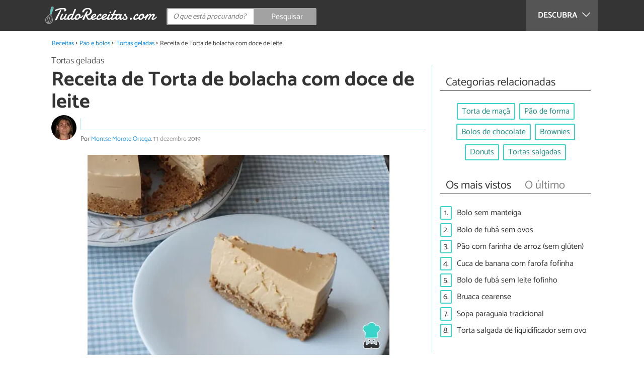

--- FILE ---
content_type: text/html; charset=UTF-8
request_url: https://www.tudoreceitas.com/receita-de-torta-de-bolacha-com-doce-de-leite-9011.html
body_size: 11348
content:
<!DOCTYPE html>
<html lang="pt" prefix="og: http://ogp.me/ns#">
<head>
<meta http-equiv="Content-Type" content="text/html;charset=utf-8">
<title>Torta de bolacha com doce de leite - receita fácil SEM FORNO</title>    <meta name="description" content="Veja como fazer torta de bolacha com doce de leite deliciosa com esta receita fácil passo a passo em fotos! Sobremesa gelada perfeita para servir no almoço de domingo e em festas. Experimente!"/>                <meta name="robots" content="index,follow,max-image-preview:large"/>
<link rel="canonical" href="https://www.tudoreceitas.com/receita-de-torta-de-bolacha-com-doce-de-leite-9011.html" />        <link rel="shortcut icon" href="https://www.tudoreceitas.com/img/web/recetasgratis/pt/favicon.ico"/>
<meta name="ltm:project" content="recetasgratis"/>
<meta name="ltm:domain" content="tudoreceitas.com"/>
<meta property="og:locale" content="pt_BR" >
<meta property="og:site_name" content="tudoreceitas.com" >
<meta property="og:url" content="https://www.tudoreceitas.com/receita-de-torta-de-bolacha-com-doce-de-leite-9011.html" >
<meta property="twitter:site" content="@TudoReceitasCom" >
<meta property="og:title" content="Torta de bolacha com doce de leite - receita fácil SEM FORNO" >
<meta property="og:description" content="Veja como fazer torta de bolacha com doce de leite deliciosa com esta receita fácil passo a passo em fotos! Sobremesa gelada perfeita para servir no almoço de domingo e em festas. Experimente!" >
<meta property="og:image" content="https://cdn0.tudoreceitas.com/pt/posts/1/1/0/torta_de_bolacha_com_doce_de_leite_9011_orig.jpg" >
<meta property="og:image:width" content="640" >
<meta property="og:image:height" content="425" >
<meta property="twitter:card" content="summary_large_image" >
<meta property="og:type" content="article" >
<meta name="idhub" content="16">
<meta name="viewport" content="width=device-width, initial-scale=1.0">
<link href="https://www.tudoreceitas.com/css/css_recetasgratis_164.css" media="all" rel="stylesheet" type="text/css" >
<script async src="https://www.googletagmanager.com/gtag/js?id=G-BM7G4QLRQB"></script>
<script>
window.dataLayer = window.dataLayer || [];
function gtag(){dataLayer.push(arguments);}
gtag('js', new Date());
gtag('config', 'G-BM7G4QLRQB');
</script>
<!-- Begin comScore Tag -->
<script>
var _comscore = _comscore || [];
_comscore.push({ c1: "2", c2: "14194541" });
(function() {
var s = document.createElement("script"), el = document.getElementsByTagName("script")[0]; s.async = true;
s.src = (document.location.protocol == "https:" ? "https://sb" : "http://b") + ".scorecardresearch.com/beacon.js";
el.parentNode.insertBefore(s, el);
})();
</script>
<noscript>
<img src="https://sb.scorecardresearch.com/p?c1=2&c2=14194541&cv=2.0&cj=1" />
</noscript>
<!-- End comScore Tag -->
<!-- TailTarget Tag Manager TT-9964-3/CT-23 -->
<script>
(function(i) {
var ts = document.createElement('script');
ts.type = 'text/javascript';
ts.async = true;
ts.src = ('https:' == document.location.protocol ? 'https://' : 'http://') + 'tags.t.tailtarget.com/t3m.js?i=' + i;
var s = document.getElementsByTagName('script')[0];
s.parentNode.insertBefore(ts, s);
})('TT-9964-3/CT-23');
</script>
<!-- End TailTarget Tag Manager -->
</head>
<body class="ctrl-post action-index">
<div class="container" id="top">
<header class="header-layout">
<nav class="menu" data-js-selector="menu">
<div class="cerrar-menu"></div>
<div class="wrap-menu max_width clear">
<div class="descubre">
<div class="table">
<div class="centrar">Descubra
<svg fill="#ffffff" viewBox="0 0 330 330" transform="rotate(90)">
<path d="M250.606,154.389l-150-149.996c-5.857-5.858-15.355-5.858-21.213,0.001 c-5.857,5.858-5.857,15.355,0.001,21.213l139.393,139.39L79.393,304.394c-5.857,5.858-5.857,15.355,0.001,21.213 C82.322,328.536,86.161,330,90,330s7.678-1.464,10.607-4.394l149.999-150.004c2.814-2.813,4.394-6.628,4.394-10.606 C255,161.018,253.42,157.202,250.606,154.389z"/>
</svg>
</div>
</div>
</div>
<div class="lista_menu">
<div class="clear">
<a class="ga actual" data-category="Header" data-event="Go to hub" data-label="16" href="https://www.tudoreceitas.com/receitas-de-pao-e-bolos-16/"><div class="hubicon hubicon--menu hubicon--pan-y-bolleria"></div>Pão e bolos</a>
<a class="ga" data-category="Header" data-event="Go to hub" data-label="17" href="https://www.tudoreceitas.com/receitas-de-sobremesas-17/"><div class="hubicon hubicon--menu hubicon--postres"></div>Sobremesas</a>
<a class="ga" data-category="Header" data-event="Go to hub" data-label="10" href="https://www.tudoreceitas.com/receitas-de-carne-10/"><div class="hubicon hubicon--menu hubicon--carne"></div>Carne</a>
<a class="ga" data-category="Header" data-event="Go to hub" data-label="11" href="https://www.tudoreceitas.com/receitas-de-aves-e-caca-11/"><div class="hubicon hubicon--menu hubicon--aves-y-caza"></div>Aves e caça</a>
<a class="ga" data-category="Header" data-event="Go to hub" data-label="12" href="https://www.tudoreceitas.com/receitas-de-peixe-12/"><div class="hubicon hubicon--menu hubicon--pescado"></div>Peixe</a>
<a class="ga" data-category="Header" data-event="Go to hub" data-label="13" href="https://www.tudoreceitas.com/receitas-de-frutos-do-mar-13/"><div class="hubicon hubicon--menu hubicon--mariscos"></div>Frutos do mar</a>
<a class="ga" data-category="Header" data-event="Go to hub" data-label="8" href="https://www.tudoreceitas.com/receitas-de-legumes-8/"><div class="hubicon hubicon--menu hubicon--legumbres"></div>Legumes</a>
<a class="ga" data-category="Header" data-event="Go to hub" data-label="7" href="https://www.tudoreceitas.com/receitas-de-verduras-7/"><div class="hubicon hubicon--menu hubicon--verduras"></div>Verduras</a>
<a class="ga" data-category="Header" data-event="Go to hub" data-label="9" href="https://www.tudoreceitas.com/receitas-de-arroz-e-cereais-9/"><div class="hubicon hubicon--menu hubicon--arroces-y-cereales"></div>Arroz e cereais</a>
<a class="ga" data-category="Header" data-event="Go to hub" data-label="5" href="https://www.tudoreceitas.com/receitas-de-massas-5/"><div class="hubicon hubicon--menu hubicon--pasta"></div>Massas</a>
<a class="ga" data-category="Header" data-event="Go to hub" data-label="4" href="https://www.tudoreceitas.com/receitas-de-saladas-4/"><div class="hubicon hubicon--menu hubicon--ensaladas"></div>Saladas</a>
<a class="ga" data-category="Header" data-event="Go to hub" data-label="6" href="https://www.tudoreceitas.com/receitas-de-sopas-6/"><div class="hubicon hubicon--menu hubicon--sopas-y-cremas"></div>Sopas</a>
<a class="ga" data-category="Header" data-event="Go to hub" data-label="18" href="https://www.tudoreceitas.com/receitas-de-ovos-e-laticinios-18/"><div class="hubicon hubicon--menu hubicon--huevos-y-lacteos"></div>Ovos e laticínios</a>
<a class="ga" data-category="Header" data-event="Go to hub" data-label="1" href="https://www.tudoreceitas.com/receitas-de-aperitivos-e-petiscos-1/"><div class="hubicon hubicon--menu hubicon--aperitivos-y-tapas"></div>Aperitivos e petiscos</a>
<a class="ga" data-category="Header" data-event="Go to hub" data-label="14" href="https://www.tudoreceitas.com/receitas-de-molhos-e-acompanhamentos-14/"><div class="hubicon hubicon--menu hubicon--salsas"></div>Molhos e acompanhamentos</a>
<a class="ga" data-category="Header" data-event="Go to hub" data-label="15" href="https://www.tudoreceitas.com/receitas-de-coqueteis-e-bebidas-15/"><div class="hubicon hubicon--menu hubicon--cocteles-y-bebidas"></div>Coquetéis e bebidas</a>
<a class="ga" data-category="Header" data-event="Go to hub" data-label="19" href="https://www.tudoreceitas.com/receitas-de-comida-de-panela-19/"><div class="hubicon hubicon--menu hubicon--guisos-y-potajes"></div>Comida de panela</a>
<a class="ga" data-category="Header" data-event="Go to hub" data-label="6146" href="https://www.tudoreceitas.com/conselhos-de-cozinha-6146/"><div class="hubicon hubicon--menu hubicon--consejos-de-cocina"></div>Conselhos de cozinha</a>
</div>
</div>
</div>		</nav>
<div class="max_width align-center">
<span class="hamburguesa" onclick="document.querySelector('.container').classList.toggle('menu-abierto')">
<svg viewBox="0 0 139 93"><path d="M -0 7.007 L -0 14.014 69.750 13.757 L 139.500 13.500 139.796 6.750 L 140.091 0 70.046 0 L 0 0 -0 7.007 M 0.328 7.500 C 0.333 11.350, 0.513 12.802, 0.730 10.728 C 0.946 8.653, 0.943 5.503, 0.722 3.728 C 0.501 1.952, 0.324 3.650, 0.328 7.500 M -0 46.520 L -0 54.014 69.750 53.757 L 139.500 53.500 139.788 46 L 140.075 38.500 70.038 38.763 L -0 39.027 -0 46.520 M 0.343 46.500 C 0.346 50.900, 0.522 52.576, 0.733 50.224 C 0.945 47.872, 0.942 44.272, 0.727 42.224 C 0.512 40.176, 0.339 42.100, 0.343 46.500 M -0 86.020 L -0 93.014 69.750 92.757 L 139.500 92.500 139.789 85.500 L 140.078 78.500 70.039 78.763 L -0 79.027 -0 86.020 M 0.336 86 C 0.336 90.125, 0.513 91.813, 0.728 89.750 C 0.944 87.688, 0.944 84.313, 0.728 82.250 C 0.513 80.188, 0.336 81.875, 0.336 86" fill="#fffcfc"/></svg>
</span>
<a class="logo-default" href="https://www.tudoreceitas.com"><img src="https://www.tudoreceitas.com/img/web/recetasgratis/logo/negativo/pt.png" alt="Receitas de cozinha" class="logo ga" data-category="Header" data-event="go to home"  ></a>
<div class="open-compartir" onclick="document.querySelector('.compartir').classList.toggle('active')">
<svg viewBox="0 0 44 50"><path d="M 31.161 1.750 C 30.028 2.712, 28.717 5.057, 28.248 6.959 C 27.535 9.847, 26.193 11.146, 20.118 14.830 C 14.744 18.089, 12.549 18.949, 11.721 18.121 C 9.947 16.347, 5.509 16.812, 2.635 19.073 C -1.087 22, -1.087 28, 2.635 30.927 C 5.471 33.158, 9.942 33.658, 11.662 31.938 C 12.412 31.188, 14.940 32.221, 20.252 35.446 C 26.768 39.402, 27.868 40.482, 28.430 43.480 C 30.162 52.710, 44 51.758, 44 42.408 C 44 36.386, 38.536 32.707, 32.999 35 C 30.604 35.993, 29.509 35.639, 23.117 31.808 C 13.553 26.075, 13.624 24.262, 23.651 18.169 C 29.806 14.429, 31.103 13.985, 32.960 14.979 C 37.963 17.656, 44 13.540, 44 7.452 C 44 1.240, 35.964 -2.329, 31.161 1.750" fill="#fffcfc"/></svg>
PARTILHAR
</div>
<form id="buscador" class="search-form" action="https://www.tudoreceitas.com/pesquisa" method="GET" onsubmit="if (document.getElementById('q').value.length < 3) { alert('Com tão pouco não podemos saber o que quer, faça uma pesquisa mais longa.'); document.getElementById('q').focus(); return false;}">
<fieldset>
<input name="q" id="q" data-js-selector="q" autocomplete="off"  class="input text search" placeholder="O que está procurando?">
<button type="button" class="button search" aria-label="Pesquisar" onclick="if(document.getElementById('q').value == '' || document.getElementById('q').value == document.getElementById('q').getAttribute('data-q')){ document.getElementById('q').focus(); } else { document.getElementById('buscador').submit(); }">
<svg viewBox="0 0 100 100"><path d="M 47.222 1.915 C 26.063 9.754, 14.914 35.454, 24.138 55.126 C 26.776 60.752, 26.776 60.752, 13.388 74.112 C -1.625 89.094, -3.016 92.075, 2.455 97.545 C 7.844 102.935, 10.715 101.599, 25.920 86.631 C 39.500 73.262, 39.500 73.262, 45 75.881 C 58.502 82.310, 77.432 78.695, 88.558 67.561 C 117.955 38.147, 86.076 -12.480, 47.222 1.915 M 52.792 11.347 C 27.033 18.582, 24.360 54.577, 48.752 65.744 C 62.648 72.106, 79.479 66.237, 86.454 52.596 C 97.820 30.373, 76.793 4.606, 52.792 11.347" stroke="none" fill="#fcfcfc" fill-rule="evenodd"/></svg>
<span>Pesquisar</span>
</button>
</fieldset>
</form>
</div>
</header>
<main class="main-content">
<div class="margin-top-1 margin-bottom-1 publibyr7 ad" id='r7_header'></div>
<nav>
<ul class="breadcrumb">
<li><a href="https://www.tudoreceitas.com">Receitas</a></li>
<li><a href="https://www.tudoreceitas.com/receitas-de-pao-e-bolos-16/">Pão e bolos</a></li>
<li><a href="https://www.tudoreceitas.com/receitas-de-tortas-geladas-5803/">Tortas geladas</a></li>
<li>Receita de Torta de bolacha com doce de leite</li>
</ul>
</nav>
<article class="columna-post">
<header class="header-post">
<div class="post-categoria">
<a class="post-categoria-link" href="https://www.tudoreceitas.com/receitas-de-tortas-geladas-5803/">Tortas geladas</a>
</div>
<h1 class="titulo titulo--articulo">Receita de Torta de bolacha com doce de leite</h1>
<div class="info_articulo ">
<div class="daticos">
<div class="datico nbsp">&nbsp;</div>    </div>
<div class="autor">
<a rel="nofollow" class="img_autor" href="https://www.tudoreceitas.com/cozinheiro/30340.html">
<picture>
<source
srcset="https://cdn0.tudoreceitas.com/pt/users/0/4/3/img_30340_50_square.webp"
type="image/webp">
<img height="50" width="50" src="https://cdn0.tudoreceitas.com/pt/users/0/4/3/img_30340_50_square.jpg" alt="Montse Morote Ortega">
</picture>
</a>
<div class="nombre_autor">
Por <a href="https://www.tudoreceitas.com/cozinheiro/30340.html">Montse Morote Ortega</a>. <span class="date_publish">13 dezembro 2019</span>                    </div>
</div>
</div>        </header>
<div class="intro">
<div class="imagen_wrap full-width">
<div class="imagen" data-js-selector="imagen" data-posicion="0">
<picture>
<source
srcset="https://cdn0.tudoreceitas.com/pt/posts/1/1/0/torta_de_bolacha_com_doce_de_leite_9011_600.webp"
type="image/webp">
<img fetchpriority="high" src="https://cdn0.tudoreceitas.com/pt/posts/1/1/0/torta_de_bolacha_com_doce_de_leite_9011_600.jpg" alt="Receita de Torta de bolacha com doce de leite" width="600"  height="398">
</picture>
</div>
</div>
<p>Torta de bolacha com doce de leite: uma torta gelada simples, deliciosa e sem forno. Sem d&uacute;vida que esta &eacute; uma <strong>sobremesa gelada</strong> que voc&ecirc; vai querer repetir depois de provar! No preparo n&atilde;o vai a&ccedil;&uacute;car, pois o doce de leite ado&ccedil;a o suficiente e o seu sabor fica mais suave ao ser misturado com o creme de leite e o leite. Para a base de biscoito voc&ecirc; pode usar qualquer um da sua prefer&ecirc;ncia: maisena, maria, biscoito digestivo, entre outros.</p><p>Confira abaixo como fazer <strong>torta de bolacha com nata</strong> ou creme de leite fresco com nosso passo a passo em fotos. O resultado &eacute; uma torta com creme de doce de leite suave e base crocante de biscoito. Experimente e delicie-se!</p>
</div>
<div class="publibyr7 ad" id='r7_texto_2'></div>
<div class="recipe-info">
<div class="properties">
<span class="property comensales">8 pessoas</span>
<span class="property duracion">45m</span>
<span class="property para">Sobremesa</span>
<span class="property dificultad">Dificuldade baixa</span>
</div>
<div class="properties inline">
<span class="strong">Características adicionais:</span>
Custo econômico,                                                                                                                 No frio                                                                        </div>
<h2 class="titulo titulo--h3">Ingredientes:</h2>
<div class="ingredientes ">
<ul class="padding-left-0">
<li class="ingrediente">
<input type="checkbox" id="ingrediente-0">
<label for="ingrediente-0">
500 mililitros de creme de leite ou nata                                                                                                        </label>
</li>
<li class="ingrediente">
<input type="checkbox" id="ingrediente-1">
<label for="ingrediente-1">
500 mililitros de leite                                                                                                        </label>
</li>
<li class="ingrediente">
<input type="checkbox" id="ingrediente-2">
<label for="ingrediente-2">
200 gramas de queijo cremoso (cream cheese)                                                                                                        </label>
</li>
<li class="ingrediente">
<input type="checkbox" id="ingrediente-3">
<label for="ingrediente-3">
2 envelopes de gelatina em pó incolor                                                                                                        </label>
</li>
<li class="ingrediente">
<input type="checkbox" id="ingrediente-4">
<label for="ingrediente-4">
400 gramas de doce de leite                                                                                                        </label>
</li>
<li class="ingrediente">
<input type="checkbox" id="ingrediente-5">
<label for="ingrediente-5">
150 gramas de biscoito da sua preferência                                                                                                        </label>
</li>
<li class="ingrediente">
<input type="checkbox" id="ingrediente-6">
<label for="ingrediente-6">
75 gramas de manteiga                                                                                                        </label>
</li>
</ul>
<p class="nutritional"><a href="#nutritional-info">Ver informação nutricional ></a></p>
</div>
</div>
<div class="recomendado-incrustado">
<div class="texto">Também lhe pode interessar:     <a class="ga" data-category="Post" data-event="related incrustado" href="https://www.tudoreceitas.com/receita-de-torta-de-bolacha-com-leite-ninho-e-chocolate-8927.html">Receita de Torta de bolacha com leite Ninho e chocolate</a>
</div>
</div>
<h2 class="titulo titulo--h3">Como fazer Torta de bolacha com doce de leite:</h2>
<div class="apartado" id="anchor_0">
<div class="orden">1</div>
<p><b>Prepare a base da torta:</b> triture os biscoitos num processador ou robot de cozinha at&eacute; virar farinha e coloque numa tigela. Depois derreta a manteiga no microondas, adicione aos biscoitos e misture at&eacute; obter uma farofa &uacute;mida.</p>
<div class="imagen_wrap">
<div class="imagen lupa" data-js-selector="imagen" data-posicion="1">
<picture>
<source
srcset="https://cdn0.tudoreceitas.com/pt/posts/1/1/0/torta_de_bolacha_com_doce_de_leite_9011_paso_0_600.webp"
type="image/webp">
<img loading="lazy" src="https://cdn0.tudoreceitas.com/pt/posts/1/1/0/torta_de_bolacha_com_doce_de_leite_9011_paso_0_600.jpg" alt="Receita de Torta de bolacha com doce de leite - Passo 1" width="600"  height="398">
</picture>
</div>
</div>
</div>
<div class="apartado" id="anchor_1">
<div class="orden">2</div>
<p>Coloque essa mistura numa forma de fundo amov&iacute;vel, espalhe bem por todo o fundo e <strong>reserve na geladeira</strong> por 30 minutos, para firmar.</p>
<p><em><strong>Dica:</strong> Neste caso usei uma forma com cerca de 23 cm de diâmetro.</em></p>
<div class="imagen_wrap">
<div class="imagen lupa" data-js-selector="imagen" data-posicion="2">
<picture>
<source
srcset="https://cdn0.tudoreceitas.com/pt/posts/1/1/0/torta_de_bolacha_com_doce_de_leite_9011_paso_1_600.webp"
type="image/webp">
<img loading="lazy" src="https://cdn0.tudoreceitas.com/pt/posts/1/1/0/torta_de_bolacha_com_doce_de_leite_9011_paso_1_600.jpg" alt="Receita de Torta de bolacha com doce de leite - Passo 2" width="600"  height="398">
</picture>
</div>
</div>
</div>
<div class="publibyr7 ad" id='r7_texto_3'></div>
<div class="apartado" id="anchor_2">
<div class="orden">3</div>
<p><strong>Leve ao fogo uma panela</strong> com o creme de leite ou nata e metade do leite. Quando come&ccedil;ar a esquentar adicione o queijo cremoso e o doce de leite. Fique mexendo at&eacute; misturar tudo muito bem, usando de prefer&ecirc;ncia um fouet, como na imagem.</p>
<div class="imagen_wrap">
<div class="imagen lupa" data-js-selector="imagen" data-posicion="3">
<picture>
<source
srcset="https://cdn0.tudoreceitas.com/pt/posts/1/1/0/torta_de_bolacha_com_doce_de_leite_9011_paso_2_600.webp"
type="image/webp">
<img loading="lazy" src="https://cdn0.tudoreceitas.com/pt/posts/1/1/0/torta_de_bolacha_com_doce_de_leite_9011_paso_2_600.jpg" alt="Receita de Torta de bolacha com doce de leite - Passo 3" width="600"  height="398">
</picture>
</div>
</div>
</div>
<div class="apartado" id="anchor_3">
<div class="orden">4</div>
<p>Depois desligue o fogo e espere esse creme para torta de bolacha amornar. <strong>Prepare a gelatina</strong> de acordo com as instru&ccedil;&otilde;es na embalagem: dissolva num pouco de &aacute;gua e esquente no microondas at&eacute; derreter. Misture no creme da torta.</p>
<p><em><strong>Dica:</strong> É importante não adicionar a gelatina no creme muito quente para que ela não perca suas propriedades.</em></p>
<div class="imagen_wrap">
<div class="imagen lupa" data-js-selector="imagen" data-posicion="4">
<picture>
<source
srcset="https://cdn0.tudoreceitas.com/pt/posts/1/1/0/torta_de_bolacha_com_doce_de_leite_9011_paso_3_600.webp"
type="image/webp">
<img loading="lazy" src="https://cdn0.tudoreceitas.com/pt/posts/1/1/0/torta_de_bolacha_com_doce_de_leite_9011_paso_3_600.jpg" alt="Receita de Torta de bolacha com doce de leite - Passo 4" width="600"  height="398">
</picture>
</div>
</div>
</div>
<div class="apartado" id="anchor_4">
<div class="orden">5</div>
<p><strong>Verta o creme na forma da torta</strong> e devolva &agrave; geladeira, desta vez por 4-5 horas ou at&eacute; firmar</p>
<p><em><strong>Dica:</strong> Faça o teste do palito para confirmar a consistência.</em></p>
<div class="imagen_wrap">
<div class="imagen lupa" data-js-selector="imagen" data-posicion="5">
<picture>
<source
srcset="https://cdn0.tudoreceitas.com/pt/posts/1/1/0/torta_de_bolacha_com_doce_de_leite_9011_paso_4_600.webp"
type="image/webp">
<img loading="lazy" src="https://cdn0.tudoreceitas.com/pt/posts/1/1/0/torta_de_bolacha_com_doce_de_leite_9011_paso_4_600.jpg" alt="Receita de Torta de bolacha com doce de leite - Passo 5" width="600"  height="398">
</picture>
</div>
</div>
</div>
<div  class="publibydfp ad breakpoint_1-5 breakpoint_2 breakpoint_2-5 breakpoint_3 breakpoint_4" id='div-gpt-ad-r7_texto_4' data-client='27212193' data-dfp='r7' data-sizes='[[336, 280],[300, 250],[480, 320]]'>
</div>
<div class="apartado" id="anchor_5">
<div class="orden">6</div>
<p>Depois do tempo indicado sua torta de bolacha f&aacute;cil estar&aacute; consistente o suficiente para desenformar!<strong> Desenforme cuidadosamente</strong>, se necess&aacute;rio desgrudando as beiradas com a ajuda de uma esp&aacute;tula.</p>
<div class="imagen_wrap">
<div class="imagen lupa" data-js-selector="imagen" data-posicion="6">
<picture>
<source
srcset="https://cdn0.tudoreceitas.com/pt/posts/1/1/0/torta_de_bolacha_com_doce_de_leite_9011_paso_5_600.webp"
type="image/webp">
<img loading="lazy" src="https://cdn0.tudoreceitas.com/pt/posts/1/1/0/torta_de_bolacha_com_doce_de_leite_9011_paso_5_600.jpg" alt="Receita de Torta de bolacha com doce de leite - Passo 6" width="600"  height="398">
</picture>
</div>
</div>
</div>
<div class="apartado" id="anchor_6">
<div class="orden">7</div>
<p>Sirva esta <strong>torta de biscoito e doce de leite simples</strong> assim ou com calda de caramelo. Bom apetite e diga nos coment&aacute;rios o que voc&ecirc; achou.</p><p>Procurando mais <strong>receitas de torta de bolacha</strong>? Veja estas sugest&otilde;es:</p><ul><li><a href="https://www.tudoreceitas.com/receita-de-torta-de-bolacha-com-leite-ninho-e-chocolate-8927.html">Torta de bolacha com leite Ninho e chocolate</a></li><li><a href="https://www.tudoreceitas.com/receita-de-torta-de-bolacha-simples-e-barata-6298.html">Torta de bolacha simples e barata</a></li><li><a href="https://www.tudoreceitas.com/receita-de-torta-de-bolacha-com-flan-e-chocolate-4254.html">Torta de bolacha com flan e chocolate</a></li></ul>
<div class="imagen_wrap">
<div class="imagen lupa" data-js-selector="imagen" data-posicion="7">
<picture>
<source
srcset="https://cdn0.tudoreceitas.com/pt/posts/1/1/0/torta_de_bolacha_com_doce_de_leite_9011_paso_6_600.webp"
type="image/webp">
<img loading="lazy" src="https://cdn0.tudoreceitas.com/pt/posts/1/1/0/torta_de_bolacha_com_doce_de_leite_9011_paso_6_600.jpg" alt="Receita de Torta de bolacha com doce de leite - Passo 7" width="600"  height="398">
</picture>
</div>
</div>
</div>
<div class="apartado">
<p>Se você gostou da receita de <strong>Torta de bolacha com doce de leite</strong>, sugerimos que entre na nossa categoria de <a href="https://www.tudoreceitas.com/receitas-de-tortas-geladas-5803/">Receitas de tortas geladas</a>.</p>
</div>
<div class="apartado" id="nutritional-info">
<h2 class="titulo titulo--h2">Valor nutricional</h2>
<p>(por pessoa)</p>
<ul>
<li>
Calorias:  928,8 kcal
</li>
<li>
Proteínas:  10,9 g
</li>
<li>
Gorduras:  65,4 g
</li>
<li>
Carboidratos:  68,5 g
</li>
<li>
Fibra:  0,4 g
</li>
</ul>
</div>
</article>
<aside>
<div class="tags align-center" data-js-selector="tags">
<div class="titulo titulo--linea"><div class="pastilla">Categorias relacionadas</div></div>
<a class="tag" href="https://www.tudoreceitas.com/receitas-de-torta-de-maca-2192/">Torta de maçã</a><a class="tag" href="https://www.tudoreceitas.com/receitas-de-pao-de-forma-2163/">Pão de forma</a><a class="tag" href="https://www.tudoreceitas.com/receitas-de-bolos-de-chocolate-2193/">Bolos de chocolate</a><a class="tag" href="https://www.tudoreceitas.com/receitas-de-brownies-5163/">Brownies</a><a class="tag" href="https://www.tudoreceitas.com/receitas-de-donuts-2183/">Donuts</a><a class="tag" href="https://www.tudoreceitas.com/receitas-de-tortas-salgadas-5850/">Tortas salgadas</a></div>
<div class="tags" data-js-selector="top-views">
<div class="titulo titulo--linea">
<div class="pastilla tab active" data-js-selector="top-views-title" data-id-selector="top">Os mais vistos</div>
<div class="pastilla tab" data-js-selector="top-views-title" data-id-selector="last">O último</div>
</div>
<div class="top-views-list active" data-js-selector="top-views-list" data-id-selector="top">
<div class="topview"><div>1.</div><a href="https://www.tudoreceitas.com/receita-de-bolo-sem-manteiga-4801.html">Bolo sem manteiga</a></div><div class="topview"><div>2.</div><a href="https://www.tudoreceitas.com/receita-de-bolo-de-fuba-sem-ovos-3113.html">Bolo de fubá sem ovos</a></div><div class="topview"><div>3.</div><a href="https://www.tudoreceitas.com/receita-de-pao-com-farinha-de-arroz-sem-gluten-2086.html">Pão com farinha de arroz (sem glúten)</a></div><div class="topview"><div>4.</div><a href="https://www.tudoreceitas.com/receita-de-cuca-de-banana-com-farofa-fofinha-571.html">Cuca de banana com farofa fofinha</a></div><div class="topview"><div>5.</div><a href="https://www.tudoreceitas.com/receita-de-bolo-de-fuba-sem-leite-fofinho-10139.html">Bolo de fubá sem leite fofinho</a></div><div class="topview"><div>6.</div><a href="https://www.tudoreceitas.com/receita-de-bruaca-cearense-7741.html">Bruaca cearense</a></div><div class="topview"><div>7.</div><a href="https://www.tudoreceitas.com/receita-de-sopa-paraguaia-tradicional-1377.html">Sopa paraguaia tradicional</a></div><div class="topview"><div>8.</div><a href="https://www.tudoreceitas.com/receita-de-torta-salgada-de-liquidificador-sem-ovo-9376.html">Torta salgada de liquidificador sem ovo</a></div>        </div>
<div class="top-views-list" data-js-selector="top-views-list" data-id-selector="last">
<div class="topview"><div>1.</div><a href="https://www.tudoreceitas.com/receita-de-pao-de-forma-caseiro-12709.html">Pão de forma caseiro</a></div><div class="topview"><div>2.</div><a href="https://www.tudoreceitas.com/receita-de-muffin-para-bebe-12700.html">Muffin para bebê</a></div><div class="topview"><div>3.</div><a href="https://www.tudoreceitas.com/receita-de-bolo-de-cenoura-saudavel-12699.html">Bolo de cenoura saudável</a></div><div class="topview"><div>4.</div><a href="https://www.tudoreceitas.com/receita-de-panetone-com-gotas-de-chocolate-12692.html">Panetone com gotas de chocolate</a></div><div class="topview"><div>5.</div><a href="https://www.tudoreceitas.com/receita-de-biscoito-de-leite-condensado-12671.html">Biscoito de leite condensado</a></div><div class="topview"><div>6.</div><a href="https://www.tudoreceitas.com/receita-de-biscoito-de-aveia-e-mel-12667.html">Biscoito de aveia e mel</a></div><div class="topview"><div>7.</div><a href="https://www.tudoreceitas.com/receita-de-bolo-de-milho-de-requeijao-e-flocao-12657.html">Bolo de milho de requeijão e flocão</a></div><div class="topview"><div>8.</div><a href="https://www.tudoreceitas.com/receita-de-bolo-de-doce-de-leite-receita-rapida-e-fofinha-12662.html">Bolo de doce de leite: receita rápida e fofinha</a></div>        </div>
</div>
<div class="publibyr7 ad" id='r7_aside_1'></div>
</aside>
<div class="columna-post">
<div class="titulo titulo--h2">Receitas que você não pode perder</div>
<div class="relacionados bottom" data-js-selector="related-bottom">
<div class="bloquegroup clear padding-left-1">
<div class="bloque  link">
<div class="position-imagen">
<div class="stars">
<div class="total">
<div class="valoracion" style="width: 90.00%"></div>
</div>
</div>
<picture>
<source srcset="https://cdn0.tudoreceitas.com/pt/posts/8/6/1/torta_gelada_de_doce_de_leite_4168_300_150.webp"
type="image/webp">
<img loading="lazy" data-pin-nopin="true" alt="Receita de Torta gelada de doce de leite" class="imagen" src="https://cdn0.tudoreceitas.com/pt/posts/8/6/1/torta_gelada_de_doce_de_leite_4168_300_150.jpg" width="300" height="150">
</picture>
</div>
<a href="https://www.tudoreceitas.com/receita-de-torta-gelada-de-doce-de-leite-4168.html" class="titulo titulo--bloque">Receita de Torta gelada de doce de leite</a>
</div>
<div class="bloque  link">
<div class="position-imagen">
<div class="stars">
<div class="total">
<div class="valoracion" style="width: 100.00%"></div>
</div>
</div>
<picture>
<source srcset="https://cdn0.tudoreceitas.com/pt/posts/9/6/9/torta_de_bolacha_com_pudim_de_chocolate_2969_300_150.webp"
type="image/webp">
<img loading="lazy" data-pin-nopin="true" alt="Receita de Torta de bolacha com pudim de chocolate" class="imagen" src="https://cdn0.tudoreceitas.com/pt/posts/9/6/9/torta_de_bolacha_com_pudim_de_chocolate_2969_300_150.jpg" width="300" height="150">
</picture>
</div>
<a href="https://www.tudoreceitas.com/receita-de-torta-de-bolacha-com-pudim-de-chocolate-2969.html" class="titulo titulo--bloque">Receita de Torta de bolacha com pudim de chocolate</a>
</div>
<div class="bloque  link">
<div class="position-imagen">
<picture>
<source srcset="https://cdn0.tudoreceitas.com/pt/posts/4/5/2/torta_de_bolacha_com_flan_e_chocolate_4254_300_150.webp"
type="image/webp">
<img loading="lazy" data-pin-nopin="true" alt="Receita de Torta de bolacha com flan e chocolate" class="imagen" src="https://cdn0.tudoreceitas.com/pt/posts/4/5/2/torta_de_bolacha_com_flan_e_chocolate_4254_300_150.jpg" width="300" height="150">
</picture>
</div>
<a href="https://www.tudoreceitas.com/receita-de-torta-de-bolacha-com-flan-e-chocolate-4254.html" class="titulo titulo--bloque">Receita de Torta de bolacha com flan e chocolate</a>
</div>
<div class="bloque  link">
<div class="position-imagen">
<picture>
<source srcset="https://cdn0.tudoreceitas.com/pt/posts/4/2/2/torta_doce_com_mascarpone_6224_300_150.webp"
type="image/webp">
<img loading="lazy" data-pin-nopin="true" alt="Receita de Torta doce com mascarpone" class="imagen" src="https://cdn0.tudoreceitas.com/pt/posts/4/2/2/torta_doce_com_mascarpone_6224_300_150.jpg" width="300" height="150">
</picture>
</div>
<a href="https://www.tudoreceitas.com/receita-de-torta-doce-com-mascarpone-6224.html" class="titulo titulo--bloque">Receita de Torta doce com mascarpone</a>
</div>
</div>
</div>
<div class="apartado align-center">
<p><strong>Suba a sua foto de</strong> Receita de Torta de bolacha com doce de leite</p>
<div class="subir-foto">
<div class="icono-camara" onclick="$('[data-js-selector=\'modal-subir-foto\']').show();$('body').addClass('modal--open');">
<div class="tooltip">
Suba a foto do seu prato                                                    </div>
</div>
</div>
</div>
<div class="blur-modal" style="display:none" data-js-selector="modal-subir-foto"></div>
<div class="modal " style="display:none" data-js-selector="modal-subir-foto">
<div class="modal__cerrar" onclick="$('[data-js-selector=\'modal-subir-foto\']').hide();$('body').removeClass('modal--open');">&#x2715;&#xFE0E;</div>
<div class="modal__label">Suba a sua foto</div>    <div class="modal__content" >                <div class="max-width-600">
<form method="post" class="formulario" data-js-selector="formulario-subir-foto" data-id-respuesta="-1">
<input type="hidden" name="id_post" data-js-selector="id_post" value="9011">
<div data-js-selector="comentario-nombre-mail">
<div class="columna izquierda">
<div class="position-relative">
<div class="error" data-js-selector="error-nombre"></div>
<input type="text" class="input" name="nombre" placeholder="Nome">
</div>
</div><div class="columna derecha">
<div class="position-relative">
<div class="error" data-js-selector="error-email"></div>
<input type="email" class="input" name="email" placeholder="Email (não será publicado)">
</div>
</div>
</div>
<div class="position-relative foto">
<div class="error" data-js-selector="error-comentario"></div>
<textarea name="comentario" maxlength="250" placeholder="Escreva uma legenda"></textarea>
<input class="adjunto" type="file" name="adjunto" data-js-selector="archivo_adjunto" data-portada="0" hidden="hidden"/>
<div class="arrastrar" data-js-selector="comentario-adjunto" data-portada="0">
<div class="error--arrastrar" data-js-selector="error-adjunto"></div>
<div class="icono-camara" data-js-selector="icono-camara"></div>
<div class="copy-tactil" data-js-selector="copy-tactil">Adicione uma imagen</div>
<div class="copy-raton" data-js-selector="copy-raton">Clique para selecionar uma imagem</div>
</div>
</div>
<button type="button" data-js-selector="enviar_comentario" class="boton m" data-id-respuesta="-1">Enviar foto</button>
</form>                </div>
</div>    </div>
<div class="comentarios" id="comentarios">
<div class="titulo titulo--linea sin-margin-lateral"><div class="pastilla">                                            Escrever comentário                                    </div></div>
<div>
<form method="post" class="formulario" data-js-selector="formulario-comentario" data-id-respuesta="-1">
<input type="hidden" name="id_post" data-js-selector="id_post" value="9011">
<input type="hidden" name="id_respuesta" value="-1">
<input type="hidden" name="id_categoria" value="5803">
<div data-js-selector="comentario-nombre-mail">
<div class="columna izquierda">
<div class="position-relative">
<div class="error" data-js-selector="error-nombre"></div>
<input type="text" class="input" name="nombre" placeholder="Nome">
</div>
</div><div class="columna derecha">
<div class="position-relative">
<div class="error" data-js-selector="error-email"></div>
<input type="email" class="input" name="email" placeholder="Email (não será publicado)">
</div>
</div>
</div>
<div class="position-relative foto">
<div class="error" data-js-selector="error-comentario"></div>
<textarea name="comentario" placeholder="Comentário ou pergunta"></textarea>
<input class="adjunto" type="file" name="adjunto" data-js-selector="archivo_adjunto" data-portada="3" hidden="hidden"/>
<div class="arrastrar" data-js-selector="comentario-adjunto" data-portada="3">
<div class="error--arrastrar" data-js-selector="error-adjunto"></div>
<div class="icono-camara" data-js-selector="icono-camara"></div>
<div class="copy-tactil" data-js-selector="copy-tactil">Adicione uma imagen</div>
<div class="copy-raton" data-js-selector="copy-raton">Clique para adicionar uma foto relacionada com o comentário</div>
</div>
</div>
<div class="rating">
<div class="selector--starts">
<input type="radio" name="rating" id="valoracion-null" class="valoracion" value="0" checked="checked"><label for="valoracion-null" style="display:none;"></label>
<input type="radio" name="rating" id="valoracion-1" class="valoracion" value="1" onclick="$('#texto-valoracion').html($(this).data('texto'));" data-texto="Não é útil"><label for="valoracion-1"></label>
<input type="radio" name="rating" id="valoracion-2" class="valoracion" value="2" onclick="$('#texto-valoracion').html($(this).data('texto'));" data-texto="Mais ou menos"><label for="valoracion-2"></label>
<input type="radio" name="rating" id="valoracion-3" class="valoracion" value="3" onclick="$('#texto-valoracion').html($(this).data('texto'));" data-texto="Normal"><label for="valoracion-3"></label>
<input type="radio" name="rating" id="valoracion-4" class="valoracion" value="4" onclick="$('#texto-valoracion').html($(this).data('texto'));" data-texto="Útil"><label for="valoracion-4"></label>
<input type="radio" name="rating" id="valoracion-5" class="valoracion" value="5" onclick="$('#texto-valoracion').html($(this).data('texto'));" data-texto="Muito útil"><label for="valoracion-5"></label>
</div>
<label class="label">Sua avaliação:</label><span class="texto" id="texto-valoracion">
O que você achou da receita?                </span>
</div>
<button type="button" data-js-selector="enviar_comentario" class="boton m" data-id-respuesta="-1">Enviar comentário</button>
<input name="politica" id="politica_-1" type="checkbox"><label for="politica_-1">Li e aceito a             <a href="https://www.tudoreceitas.com/index/politicadeprivacidad" rel="nofollow" data-js-selector="launch_popup">política de privacidade</a>
</label>
<label class="legal">Red Link To Media apenas recolhe dados pessoais para uso interno. Os seus dados nunca serão transferidos para terceiros sem a sua autorização, em nenhuma circunstância.<br>De acordo com a lei de 8 de dezembro de 1992, você pode acessar a base de dados que contém os seus dados pessoais e alterar essa informação em qualquer momento, entrando em contato com Red Link To Media SL (<a href="mailto:info@linktomedia.net">info@linktomedia.net</a>)</label>
</form>
</div>
</div>
</div>
<div class="barra-titulo-articulo">
<div class="max_width recetasgratis_pt">
<a class="wrap_titulo-barra-articulo" href="#top">Receita de Torta de bolacha com doce de leite</a>
</div>
</div>
<section class="bg-galeria" data-js-selector="galeria" data-total="8">
<div class="galeria-table">
<div class="galeria">
<div class="max-width-1100">
<div class="table">
<div class="cell cell--img">
<div class="anterior" data-js-selector="galeria-anterior"><div class="icono"></div></div>
<div class="siguiente" data-js-selector="galeria-siguiente"><div class="icono"></div></div>
<div class="imagen active" data-js-selector="imagen-galeria" data-posicion="0">
<img src="" data-src="https://cdn0.tudoreceitas.com/pt/posts/1/1/0/torta_de_bolacha_com_doce_de_leite_9011_orig.jpg" data-js-selector="img-galeria" data-posicion="0">
</div>
<div class="imagen " data-js-selector="imagen-galeria" data-posicion="1">
<img src="" data-src="https://cdn0.tudoreceitas.com/pt/posts/1/1/0/torta_de_bolacha_com_doce_de_leite_9011_paso_0_orig.jpg" data-js-selector="img-galeria" data-posicion="1">
</div>
<div class="imagen " data-js-selector="imagen-galeria" data-posicion="2">
<img src="" data-src="https://cdn0.tudoreceitas.com/pt/posts/1/1/0/torta_de_bolacha_com_doce_de_leite_9011_paso_1_orig.jpg" data-js-selector="img-galeria" data-posicion="2">
</div>
<div class="imagen " data-js-selector="imagen-galeria" data-posicion="3">
<img src="" data-src="https://cdn0.tudoreceitas.com/pt/posts/1/1/0/torta_de_bolacha_com_doce_de_leite_9011_paso_2_orig.jpg" data-js-selector="img-galeria" data-posicion="3">
</div>
<div class="imagen " data-js-selector="imagen-galeria" data-posicion="4">
<img src="" data-src="https://cdn0.tudoreceitas.com/pt/posts/1/1/0/torta_de_bolacha_com_doce_de_leite_9011_paso_3_orig.jpg" data-js-selector="img-galeria" data-posicion="4">
</div>
<div class="imagen " data-js-selector="imagen-galeria" data-posicion="5">
<img src="" data-src="https://cdn0.tudoreceitas.com/pt/posts/1/1/0/torta_de_bolacha_com_doce_de_leite_9011_paso_4_orig.jpg" data-js-selector="img-galeria" data-posicion="5">
</div>
<div class="imagen " data-js-selector="imagen-galeria" data-posicion="6">
<img src="" data-src="https://cdn0.tudoreceitas.com/pt/posts/1/1/0/torta_de_bolacha_com_doce_de_leite_9011_paso_5_orig.jpg" data-js-selector="img-galeria" data-posicion="6">
</div>
<div class="imagen " data-js-selector="imagen-galeria" data-posicion="7">
<img src="" data-src="https://cdn0.tudoreceitas.com/pt/posts/1/1/0/torta_de_bolacha_com_doce_de_leite_9011_paso_6_orig.jpg" data-js-selector="img-galeria" data-posicion="7">
</div>
</div>
</div>
</div>
<div class="contador">
<div class="wrap_contador">
<span class="posicion" data-js-selector="posicion-galeria">1</span> de <span class="total">8</span>                    </div>
</div>
<div class="titulo-galeria">Receita de Torta de bolacha com doce de leite</div>
<div class="cerrar" data-js-selector="galeria-cerrar"><div class="icono"></div></div>
</div>
</div>
</section>
</main>
<a class="back_top" href="#top">Voltar ao topo da página &#8593;</a>
<footer>
<div class="max_width columnas--1">
<div class="columna">
<a class="logo-default" href="https://www.tudoreceitas.com"><img src="https://www.tudoreceitas.com/img/web/recetasgratis/logo/positivo/pt.png" alt="TudoReceitas.com" class="logo ga" data-category="Header" data-event="go to home"  ></a>
<div class="titulo titulo--footer">Redes sociais</div>
<div class="social margin-bottom-1">
<a href="https://www.facebook.com/TudoReceitascom" class="facebook follow-icon" target="_blank" title="facebook" rel="nofollow noopener noreferrer"></a>
<a href="https://twitter.com/TudoReceitasCom" class="twitter follow-icon" target="_blank" title="twitter" rel="nofollow noopener noreferrer"></a>
<a href="https://www.instagram.com/TudoReceitas" class="instagram follow-icon" target="_blank" title="instagram" rel="nofollow noopener noreferrer"></a>
<a href="https://www.youtube.com/c/Tudoreceitas?sub_confirmation=1" class="youtube follow-icon" target="_blank" title="youtube" rel="nofollow noopener noreferrer"></a>
<a href="https://www.pinterest.com/tudoreceitas" class="pinterest follow-icon" target="_blank" title="pinterest" rel="nofollow noopener noreferrer"></a>
</div>
</div>
</div>
<div class="subfooter">
<div class="max_width">
<a href="https://www.linktomedia.com" rel="nofollow" target="_blank" class="ltm-logo"><img loading="lazy" src="https://www.tudoreceitas.com/img/web/ltm-logo.png" width="58" height="30" alt="Link To Media"></a>
<strong>&copy; tudoreceitas.com</strong> <em>2026</em>
<a href="https://www.tudoreceitas.com/quem-somos">Quem somos</a>
<a target="_blank" rel="nofollow" href="https://www.linktomedia.com/?pt#Contacto">Fale conosco</a>
<a data-js-selector="launch_popup" target="_blank" href="https://www.tudoreceitas.com/index/terminosycondiciones" rel="nofollow">Termos e Condições</a>
<a data-js-selector="launch_popup" target="_blank" href="https://www.tudoreceitas.com/index/politicadeprivacidad" rel="nofollow">Política de privacidade</a>
<a data-js-selector="launch_popup" target="_blank" href="https://www.tudoreceitas.com/index/politicadecookies" rel="nofollow">Política de cookies</a>
</div>
</div>
</footer>
<div id="mediaquery"></div>
<div class="compartir share-off" data-js-selector="compartir">
<div class="max_width">
<span>Partilhar em: </span><a href="http://www.facebook.com/sharer.php?u=https://www.tudoreceitas.com/receita-de-torta-de-bolacha-com-doce-de-leite-9011.html" class="social-icon facebook ga" rel="nofollow noopener noreferrer" title="facebook" data-js-selector="launch_popup" data-category="Post" data-event="share" data-label="facebook"></a><a href="http://twitter.com/share?original_referer=https://www.tudoreceitas.com/receita-de-torta-de-bolacha-com-doce-de-leite-9011.html&amp;text=Receita de Torta de bolacha com doce de leite&amp;url=https://www.tudoreceitas.com/receita-de-torta-de-bolacha-com-doce-de-leite-9011.html&amp;via=TudoReceitasCom" class="social-icon twitter ga" rel="nofollow noopener noreferrer" title="twitter" data-js-selector="launch_popup" data-category="Post" data-event="share" data-label="twitter"></a><a href="http://pinterest.com/pin/create/button/?url=https://www.tudoreceitas.com/receita-de-torta-de-bolacha-com-doce-de-leite-9011.html&amp;media=https://cdn0.tudoreceitas.com/pt/posts/1/1/0/torta_de_bolacha_com_doce_de_leite_9011_600.jpg" class="social-icon pinterest ga" rel="nofollow noopener noreferrer" title="pinterest" data-js-selector="launch_popup" data-category="Post" data-event="share" data-label="pinterest" data-pin-custom="true"></a><a href="https://wa.me/?text=Receita de Torta de bolacha com doce de leite - https://www.tudoreceitas.com/receita-de-torta-de-bolacha-com-doce-de-leite-9011.html" class="social-icon whatsapp ga" rel="nofollow noopener noreferrer" title="whatsapp" data-js-selector="launch_popup" data-category="Post" data-event="share" data-label="whatsapp"></a><a href="https://www.tudoreceitas.com/receita-de-torta-de-bolacha-com-doce-de-leite-9011.html?print=1" class="social-icon imprimir ga" rel="nofollow noopener noreferrer" title="imprimir" data-js-selector="launch_popup" data-category="Post" data-event="share" data-label="imprimir"></a><a href="https://www.tudoreceitas.com/ajax/download/id_post/9011" class="social-icon descargar ga" rel="nofollow noopener noreferrer" title="descargar" data-js-selector="launch_popup" data-category="Post" data-event="share" data-label="descargar"></a>                    </div>
</div>
</div>
<script type="text/javascript" async="true" src="https://www.tudoreceitas.com/js/js_recetasgratis_231.js"></script>
<script type="text/javascript" src="https://www.tudoreceitas.com/js/r7/recetasgratis/ads-script.js"></script>
<script type="application/ld+json">
[{"@context":"https:\/\/schema.org\/","@type":"Recipe","name":"Receita de Torta de bolacha com doce de leite","description":"Torta de bolacha com doce de leite: uma torta gelada simples, deliciosa e sem forno. Sem d\u00favida que esta \u00e9 uma sobremesa gelada que voc\u00ea vai querer repetir depois de provar! No preparo n\u00e3o vai a\u00e7\u00facar, pois o doce de leite ado\u00e7a o suficiente e o seu sabor fica mais suave ao ser misturado com o creme de leite e o leite. Para a base de biscoito voc\u00ea pode usar qualquer um da sua prefer\u00eancia: maisena, maria, biscoito digestivo, entre outros.Confira abaixo como fazer torta de bolacha com nata ou creme de leite fresco com nosso passo a passo em fotos. O resultado \u00e9 uma torta com creme de doce de leite suave e base crocante de biscoito. Experimente e delicie-se!","author":{"@type":"Person","name":"Montse Morote Ortega","url":"https:\/\/www.tudoreceitas.com\/cozinheiro\/30340.html"},"image":["https:\/\/cdn0.tudoreceitas.com\/pt\/posts\/1\/1\/0\/torta_de_bolacha_com_doce_de_leite_9011_orig.jpg","https:\/\/cdn0.tudoreceitas.com\/pt\/posts\/1\/1\/0\/torta_de_bolacha_com_doce_de_leite_9011_600_square.jpg"],"totalTime":"PT45M","recipeYield":8,"nutrition":{"@type":"NutritionInformation","calories":"928.8 kcal","fatContent":"65.4 g"},"recipeCategory":"Sobremesa","recipeIngredient":["500 mililitros de creme de leite ou nata","500 mililitros de leite","200 gramas de queijo cremoso (cream cheese)","2 envelopes de gelatina em p\u00f3 incolor","400 gramas de doce de leite","150 gramas de biscoito da sua prefer\u00eancia","75 gramas de manteiga"],"recipeInstructions":[{"@type":"HowToStep","text":"Prepare a base da torta: triture os biscoitos num processador ou robot de cozinha at\u00e9 virar farinha e coloque numa tigela. Depois derreta a manteiga no microondas, adicione aos biscoitos e misture at\u00e9 obter uma farofa \u00famida."},{"@type":"HowToStep","text":"Coloque essa mistura numa forma de fundo amov\u00edvel, espalhe bem por todo o fundo e reserve na geladeira por 30 minutos, para firmar."},{"@type":"HowToStep","text":"Leve ao fogo uma panela com o creme de leite ou nata e metade do leite. Quando come\u00e7ar a esquentar adicione o queijo cremoso e o doce de leite. Fique mexendo at\u00e9 misturar tudo muito bem, usando de prefer\u00eancia um fouet, como na imagem."},{"@type":"HowToStep","text":"Depois desligue o fogo e espere esse creme para torta de bolacha amornar. Prepare a gelatina de acordo com as instru\u00e7\u00f5es na embalagem: dissolva num pouco de \u00e1gua e esquente no microondas at\u00e9 derreter. Misture no creme da torta."},{"@type":"HowToStep","text":"Verta o creme na forma da torta e devolva \u00e0 geladeira, desta vez por 4-5 horas ou at\u00e9 firmar"},{"@type":"HowToStep","text":"Depois do tempo indicado sua torta de bolacha f\u00e1cil estar\u00e1 consistente o suficiente para desenformar! Desenforme cuidadosamente, se necess\u00e1rio desgrudando as beiradas com a ajuda de uma esp\u00e1tula."},{"@type":"HowToStep","text":"Sirva esta torta de biscoito e doce de leite simples assim ou com calda de caramelo. Bom apetite e diga nos coment\u00e1rios o que voc\u00ea achou.Procurando mais receitas de torta de bolacha? Veja estas sugest\u00f5es:Torta de bolacha com leite Ninho e chocolateTorta de bolacha simples e barataTorta de bolacha com flan e chocolate"}],"publisher":{"@type":"Organization","name":"Tudoreceitas.com","url":"https:\/\/www.tudoreceitas.com","logo":{"@type":"ImageObject","url":"https:\/\/www.tudoreceitas.com\/img\/web\/recetasgratis\/logo\/jsonld\/pt.png","width":316,"height":60},"sameAs":["https:\/\/www.facebook.com\/TudoReceitascom","https:\/\/twitter.com\/TudoReceitasCom","https:\/\/www.youtube.com\/c\/Tudoreceitas?sub_confirmation=1","https:\/\/www.instagram.com\/TudoReceitas","https:\/\/www.pinterest.com\/tudoreceitas"]}},{"@context":"https:\/\/schema.org\/","@type":"BreadcrumbList","itemListElement":[{"@type":"ListItem","position":1,"name":"Receitas","item":"https:\/\/www.tudoreceitas.com"},{"@type":"ListItem","position":2,"name":"P\u00e3o e bolos","item":"https:\/\/www.tudoreceitas.com\/receitas-de-pao-e-bolos-16\/"},{"@type":"ListItem","position":3,"name":"Tortas geladas","item":"https:\/\/www.tudoreceitas.com\/receitas-de-tortas-geladas-5803\/"}]},{"@context":"https:\/\/schema.org\/","@type":"Organization","name":"Tudoreceitas.com","url":"https:\/\/www.tudoreceitas.com","logo":{"@type":"ImageObject","url":"https:\/\/www.tudoreceitas.com\/img\/web\/recetasgratis\/logo\/jsonld\/pt.png","width":316,"height":60},"sameAs":["https:\/\/www.facebook.com\/TudoReceitascom","https:\/\/twitter.com\/TudoReceitasCom","https:\/\/www.youtube.com\/c\/Tudoreceitas?sub_confirmation=1","https:\/\/www.instagram.com\/TudoReceitas","https:\/\/www.pinterest.com\/tudoreceitas"]}]
</script><script>(function(){function c(){var b=a.contentDocument||a.contentWindow.document;if(b){var d=b.createElement('script');d.innerHTML="window.__CF$cv$params={r:'9c496c88a828f162',t:'MTc2OTUyOTIxNw=='};var a=document.createElement('script');a.src='/cdn-cgi/challenge-platform/scripts/jsd/main.js';document.getElementsByTagName('head')[0].appendChild(a);";b.getElementsByTagName('head')[0].appendChild(d)}}if(document.body){var a=document.createElement('iframe');a.height=1;a.width=1;a.style.position='absolute';a.style.top=0;a.style.left=0;a.style.border='none';a.style.visibility='hidden';document.body.appendChild(a);if('loading'!==document.readyState)c();else if(window.addEventListener)document.addEventListener('DOMContentLoaded',c);else{var e=document.onreadystatechange||function(){};document.onreadystatechange=function(b){e(b);'loading'!==document.readyState&&(document.onreadystatechange=e,c())}}}})();</script><script defer src="https://static.cloudflareinsights.com/beacon.min.js/vcd15cbe7772f49c399c6a5babf22c1241717689176015" integrity="sha512-ZpsOmlRQV6y907TI0dKBHq9Md29nnaEIPlkf84rnaERnq6zvWvPUqr2ft8M1aS28oN72PdrCzSjY4U6VaAw1EQ==" data-cf-beacon='{"version":"2024.11.0","token":"e711055d5ca940f3ac6fc7588f695629","r":1,"server_timing":{"name":{"cfCacheStatus":true,"cfEdge":true,"cfExtPri":true,"cfL4":true,"cfOrigin":true,"cfSpeedBrain":true},"location_startswith":null}}' crossorigin="anonymous"></script>
</body>
</html>